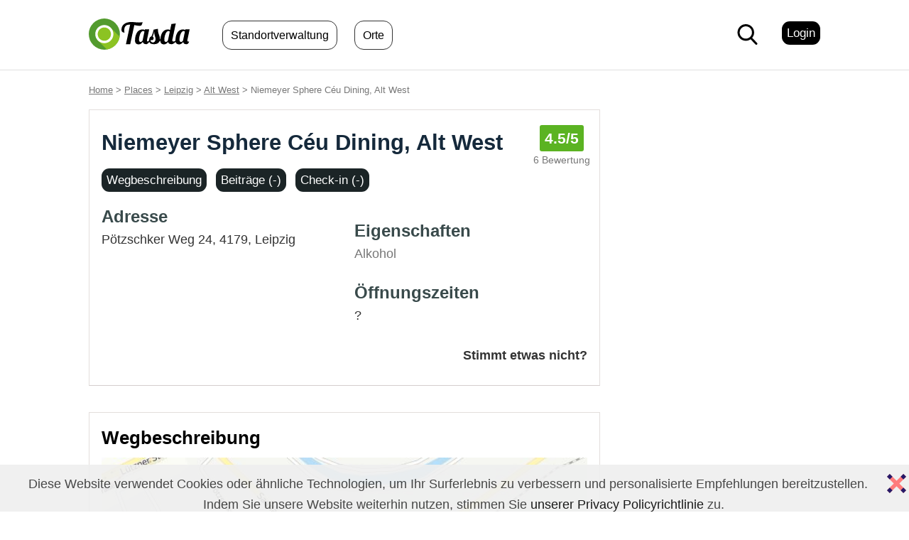

--- FILE ---
content_type: text/html; charset=utf-8
request_url: https://tasda.de/niemeyer-sphere-ceu-dining-alt-west/
body_size: 3912
content:
<!DOCTYPE html>
<html lang="de">

<head>
    <meta charset="utf-8" />
    <meta http-equiv="content-language" content="de" />
    <title>Niemeyer Sphere Céu Dining Alt West, Leipzig</title>
    <meta name="description" content="Informationen über {{name}} in {{city}}, Telefonnummer, Adresse, Öffnungszeiten. ({{address}})">
    <meta name="keywords" content="niemeyer sphere céu dining,alt west,leipzig,">
                                    <link rel="shortcut icon" href="https://tasda.de/visuell/site/icon.svg">
    <base href="https://tasda.de/">
    <link href="https://tasda.de/visuell/site/css.css" rel=stylesheet type="text/css">
        <meta name="viewport" content="width=device-width, initial-scale=1">
        <link rel="alternate" hreflang="de" href="https://tasda.de/niemeyer-sphere-ceu-dining-alt-west">
<link rel="alternate" hreflang="en" href="https://tasda.com/niemeyer-sphere-ceu-dining-alt-west">

    <meta name="google-site-verification" content="9b1c2f0d3e4f5a6b7c8d9e0f1a2b3c4d5e6f7g8h9i0j1k2l3m4n5o6p7q8r9s0t" />
    <script async src="https://pagead2.googlesyndication.com/pagead/js/adsbygoogle.js?client=ca-pub-9633354882195924" crossorigin="anonymous"></script> 
</head>

<body >
    <!-- Global site tag (gtag.js) - Google Analytics -->
<script async src="https://www.googletagmanager.com/gtag/js?id=G-H6L423Z7W1"></script>
<script>
  window.dataLayer = window.dataLayer || [];

  function gtag() {
    dataLayer.push(arguments);
  }
  gtag('js', new Date());

  gtag('config', 'G-H6L423Z7W1');
</script><div class="oben">
    <div class="ordnung">
        <div class="logo"><a href="./"><img src="visuell/site/logo.svg" width="147px" height="44px" alt='Tasda, Food Freak' style="vertical-align:middle; margin-top: -10px"></a></div>    <div class="menuanmelden">

        <a href="https://tasda.de/users/anmelden-optionen" class='alinks'><span class="klickbuton f14">Login</span></a>

    </div>
    </div>
            <div class="menuWeise">
            <div id="menu_button" class='menuyObenMobil'><input type="checkbox" id="menu_checkbox">
                <label for="menu_checkbox" id="menu_label">
                    <div id="menu_text_bar"></div>
                </label>
            </div>
            <nav id='menuOben' class='menuoben'>
                <ul>
                        <li style="float:left;"><a href="location-management/">Standortverwaltung</a></li>
                          
                    <li  style="float:left"><a href="places/">Orte</a></li>
                                  </ul>
            </nav>
        </div>

                    <div class="menusuchen" style="margin-top: 9px;">
                                <a rel="nofollow" href="#" onclick="sg('obenkast','suche-modal.php','1','400'); return false;"><img src="visuell/site/suche.svg" alt="ara" width="29px" height="29px" style="margin-right: 17px;" /></a>
            </div>    </div><div id="obenkast"></div>

<div>
    <div class="ordnung">
        <div class="breadcrumb f12 versteckt"><a href="https://tasda.de">Home</a> > <a href="https://tasda.de/places/">Places</a> > <a href="places/leipzig" title="Leipzig">Leipzig</a> > <a href="places/alt-west-leipzig" title="Alt West">Alt West</a> >  Niemeyer Sphere Céu Dining, Alt West        </div>
    </div>

    <div class="ordnung stufe-bereit">
        <div class="spaltelinks">
            <div class="kasten f13 kasteorte">
                <h1 class="mh1">Niemeyer Sphere Céu Dining, Alt West</h1>
<div>

    <div class="fgrau punktdurchschnitt">

        <a rel="nofollow" href="#" onclick="sg('obenkast','https://tasda.de/anmeldung-erforderlich.php?welche=ort-bewartungen-hinzufugen','1'); return false;""><div class='fmitte'><span class='puan'>4.5<span class='puankucuk'>/5</span></span></div></a> <div class='fgrau aoben0'>6 Bewertung</div>    </div>
    <div class="t"></div><div class="ortmenu">

	
	<a rel="nofollow" href="#" onclick="sg('obenkast','niemeyer-sphere-ceu-dining-alt-west/ort-weg-beschreibung','1','400'); return false;" class='alinks'><span class="klickbuton f14">Wegbeschreibung</span></a><a href='/niemeyer-sphere-ceu-dining-alt-west/#posts'><span class="klickbuton f14">Beiträge (-)</span></a><a rel="nofollow" href="#" onclick="sg('obenkast','https://tasda.de/anmeldung-erforderlich.php?welche=checkin','1'); return false;""><span class="klickbuton f14">Check-in (-)</span></a>



</div>


<div class="t"></div>
</div>                <div class="spalteOrt1">

                    
                    <h2 class="aoben1">Adresse</h2>
                    <p>
                                                                                    Pötzschker Weg 24, 4179,                                 <a class="kogri" href="places/leipzig">Leipzig</a>
                                                                        </p>

                </div>

                <div class="spalteOrt2">

                    <h2 class="aoben3">Eigenschaften</h2><p><span class='fgrau'>Alkohol</span></p>
                    <h2 class="aoben1">Öffnungszeiten</h2>
                    <p>?</p>

                </div>

                <script>
                    window.onload = function() {
                        var hash = location.hash;
                        if (hash == "#ort-geht-es-schief") {
                            sg('obenkast', 'niemeyer-sphere-ceu-dining-alt-west/ort-geht-es-schief', '1');
                        }
                        if (hash == "#suche") {
                            sg('obenkast', 'suche-modal.php', '1', '400');
                        }
                        if (hash == "#bewertungen") {
                            sg('obenkast', 'niemeyer-sphere-ceu-dining-alt-west/bewertungen', '1', '');
                        }
                        if (hash == "#check-in") {
                            sg('obenkast', 'niemeyer-sphere-ceu-dining-alt-west/checkin', '1', '');
                        }
                        if (hash == "#wegbescreibung") {
                            sg('obenkast', 'niemeyer-sphere-ceu-dining-alt-west/ort-weg-beschreibung', '1');
                        }
                    };
                </script>

                <div class='t'></div>
                <p class="trechts aoben2"><b><a href="#" rel="nofollow" onclick="sg('obenkast','niemeyer-sphere-ceu-dining-alt-west/ort-geht-es-schief','1'); return false;">Stimmt etwas nicht?</a></b></p>
            </div>

            
            

<div class="kasten f13">
    <h2>Wegbeschreibung</h2>
    <p>        <a rel="nofollow" href="#" onClick="sg('obenkast','niemeyer-sphere-ceu-dining-alt-west/ort-weg-beschreibung','1'); return false;"><img src="https://tasda.com/visuell/ortsbilder/154/niemeyer-sphere-ceu-dining-alt-west.jpeg" alt="Niemeyer Sphere Céu Dining, Alt West" width="650px" height="300px" style="width:100%;height:auto" /></a>
    </p>

    <h3 class="frot">Koordinaten</h3>
    <p class="pilk"><a rel="noopener" target="_blank" href="https://maps.google.com/maps?q=51.3250318,12.3132791">51.3250318, 12.3132791</a> <span class="f11 fgrau">(Für Karte und GPS Breiten-, Längengrad.)</span></p>

    <h3 class="frot">Gebiete in der Nähe</h3>
    <div class="link f14"><a href="places/grunau-ost-leipzig">Grünau Ost</a></div><div class="rechts f14">822 m.</div><div class="t"></div><hr class='aoben3 aunter3'><div class="link f14"><a href="places/kleinzschocher-leipzig">Kleinzschocher</a></div><div class="rechts f14">1.2 km.</div><div class="t"></div><hr class='aoben3 aunter3'><div class="link f14"><a href="places/plagwitz-leipzig">Plagwitz</a></div><div class="rechts f14">1.4 km.</div><div class="t"></div><hr class='aoben3 aunter3'>    </p>

    <h3 class="frot aoben1">Straßen in der Nähe</h3>
    <p class="pilk pson">
        <span class="f14">Am Kanal</span><div class="rechts f14">223 m.</div>, <span class="f14">Saarländer Straße</span><div class="rechts f14">368 m.</div>, <span class="f14">Pötzschker Weg</span><div class="rechts f14">407 m.</div>    </p>
</div>

<div class="kasten f13">

<h2 id='posts'>posts_title</h2>

  <p>
    no_posts_yet<br><br>
    share_thoughts_hint  </p>

<div class="fmitte aoben1 aunter2">
<a rel="nofollow" href="#" onclick="sg('obenkast','https://tasda.de/anmeldung-erforderlich.php','1'); return false;"><span class="klickbuton f14 clickbuton2">reviews_count_button</span></a></div>
</div>

    <div class="kasten f13">
        <h2 class='aunter1'>Alternative Orte in der Nähe</h2>

        
        <div class="link f14"><a href="moertelwerk-alt-west/">Moertelwerk, Alt West</a></div><div class="rechts f14">223 m.</div><div class="t"></div><hr class='aoben3 aunter3'><div class="link f14"><a href="mcdonald-s-alt-west/">Mcdonald's, Alt West</a></div><div class="rechts f14">368 m.</div><div class="t"></div><hr class='aoben3 aunter3'><div class="link f14"><a href="moonlight-bowling-alt-west/">Moonlight Bowling, Alt West</a></div><div class="rechts f14">407 m.</div><div class="t"></div><hr class='aoben3 aunter3'><div class="link f14"><a href="pizza-turm-alt-west/">Pizza Turm, Alt West</a></div><div class="rechts f14">431 m.</div><div class="t"></div><hr class='aoben3 aunter3'><div class="link f14"><a href="saloon-44-doner-pizza-alt-west/">Saloon 44 Döner & Pizza, Alt West</a></div><div class="rechts f14">611 m.</div><div class="t"></div><hr class='aoben3 aunter3'><div class="link f14"><a href="bi-ba-bo-alt-west/">Bi Ba Bo, Alt West</a></div><div class="rechts f14">672 m.</div><div class="t"></div><hr class='aoben3 aunter3'><div class="link f14"><a href="asia-koch-king-alt-west/">Asia Koch King, Alt West</a></div><div class="rechts f14">736 m.</div><div class="t"></div><hr class='aoben3 aunter3'>    </div>

    <div class="kasten f13">
        <h2>Niemeyer Sphere Céu Dining teilen</h2>
        <p class="pilk">Niemeyer Sphere Céu Dining, Alt West Adresse, Koordinaten oder zur Liste hinzufügen.</p>
        <hr>
        <div class="nachrechts">
            <div class="genusen">

                <div id="liste">
                    <a rel="nofollow" href="#" onclick="sg('obenkast','https://tasda.de/anmeldung-erforderlich.php?welche=liste-hinzufugen','1'); return false;" title='You must log in to add to your list.'><img alt='Add to my list' src='visuell/site/ikon-liste.svg' width='42' height='42' /><br /><span class='fgrau'>Zu meiner Liste hinzufügen</span></a>                </div>

                <div>
                    <a rel="nofollow" href="#" onclick="sg('obenkast','ort-teilen.php?wwwisim=niemeyer-sphere-ceu-dining-alt-west&welche=g','1'); return false;"><img alt='Send place' src="visuell/site/ikon-telefon.svg" width="42" height="42" /><br>
                        <span class="fgrau">Send Niemeyer Sphere Céu ..</span></a>
                </div>

                <div>
                    <a rel="nofollow" href="#" onclick="sg('obenkast','ort-teilen.php?wwwisim=niemeyer-sphere-ceu-dining-alt-west&welche=fb','1'); return false;"><img alt='Share on Facebook' src="visuell/site/ikon-facebook.svg" width="42" height="42" /><br>
                        <span class="fgrau">Share on Facebook</span></a>
                </div>

                <div>
                    <a rel="nofollow" href="#" onclick="sg('obenkast','ort-teilen.php?wwwisim=niemeyer-sphere-ceu-dining-alt-west&welche=tw','1'); return false;"><img alt='Share on Twitter' src="visuell/site/ikon-twitter.svg" width="42" height="42" /><br>
                        <span class="fgrau">Share on Twitter</span></a>
                </div>

            </div>
        </div>
    </div>

    <div class="kasten f13">
        <h2>Bewertung von Niemeyer Sphere Céu Dining, Alt West</h2>
        <p class="fgrau">Du kannst die Bewertung von Niemeyer Sphere Céu Dining, Alt West unten sehen. *Es zeigt, wie beliebt ein Ort ist.</p>
        <hr>

        <span id="sevdim">
                            <span class="puan bgfhellgrau">6 Bewertung</span>
                <a rel="nofollow" href="#" onclick="sg('obenkast','https://tasda.de/anmeldung-erforderlich.php?welche=reyting-hinzufugen','1'); return false;" title="Add a rating for Niemeyer Sphere Céu Dining, Alt West.">
                    Bewertung hinzufügen
                </a>
                    </span>
        <div class="t"></div>
        <div class="aoben2"></div>
        <p class='fgrau'>December 2025: <b>1</b></p><p class='fgrau'>August 2025: <b>1</b></p><p class='fgrau'>April 2025: <b>1</b></p>    </div>

    <div class="kasten f13">
        <h2>Wie viele Leute haben hier besucht?</h2>

        
    <p class="pilk">
        Wie viele Leute haben diese Seite angesehen. Zählung begann am 26  June 2023..
    </p>
    <span class="f30">612</span>
    </div>



        </div>

        <div class="spalterechts">
            <div class="kastenyuvarlak">
</div>
        </div>

        <div class="t"></div>

        </div><div class="unter" ><div class="ordnung">





<div class="aunter2"><img src="visuell/site/logo.svg"  height="77px" width='77px' alt="Tasda Logo"/></div>

<a href="https://tasda.de/about-us">Über uns</a> |
<a href="https://tasda.de/terms">AGB</a> |
<a href="https://tasda.de/privacy-policy">Datenschutz</a> |
<a href="https://tasda.de/safety-standards">Sicherheitsstandards</a> |
<a href="https://tasda.de/imprint">Impressum</a> |
<a href="https://tasda.de/contact">Kontakt</a>
<div style='float:right;'>
<a href="https://tasda.de">DE</a>  |
<a href="https://tasda.com">EN</a>
</div>
<hr />

<div class="f10 fgrau">Tasda, 34/0,013
</div>
</div>
</div>
</div>
    <div class='unten-verseiherung' id='untenVerseiherung'>
        <div class='frechts arechts'><a href="#" class="f16" onclick="gizle('untenVerseiherung'); return false;"><img src="visuell/site/schliess.svg" alt='schließ' width="27px" height="27px" style="vertical-align: middle"></a></div>
        <p>
            Diese Website verwendet Cookies oder ähnliche Technologien, um Ihr Surferlebnis zu verbessern und personalisierte Empfehlungen bereitzustellen.
            <br>Indem Sie unsere Website weiterhin nutzen,
            stimmen Sie <a href='https://tasda.de/privacy-policy' class='frot'>unserer Privacy Policyrichtlinie</a> zu.
        </p>
    </div>
</body>
<script async src="https://tasda.de/js/inc-js.js" language="javascript" type="text/javascript"></script>
<script src="https://tasda.de/visuell/js/android-modal.js"></script>
</html>
    </div>
</div>


--- FILE ---
content_type: text/html; charset=utf-8
request_url: https://www.google.com/recaptcha/api2/aframe
body_size: 267
content:
<!DOCTYPE HTML><html><head><meta http-equiv="content-type" content="text/html; charset=UTF-8"></head><body><script nonce="B_wZaoOgju96jKcIZc7r_w">/** Anti-fraud and anti-abuse applications only. See google.com/recaptcha */ try{var clients={'sodar':'https://pagead2.googlesyndication.com/pagead/sodar?'};window.addEventListener("message",function(a){try{if(a.source===window.parent){var b=JSON.parse(a.data);var c=clients[b['id']];if(c){var d=document.createElement('img');d.src=c+b['params']+'&rc='+(localStorage.getItem("rc::a")?sessionStorage.getItem("rc::b"):"");window.document.body.appendChild(d);sessionStorage.setItem("rc::e",parseInt(sessionStorage.getItem("rc::e")||0)+1);localStorage.setItem("rc::h",'1769615831608');}}}catch(b){}});window.parent.postMessage("_grecaptcha_ready", "*");}catch(b){}</script></body></html>

--- FILE ---
content_type: text/css
request_url: https://tasda.de/visuell/site/css.css
body_size: 4793
content:
a,body{color:#333}hr,hr:last-child{border:none;margin:29px 0}.oben,body{background-color:#fff}#obenkast,.nachrechts{overflow:auto;width:100%}.menuWeise ul,body,h2,h3,p{padding:0}.gbuton,.ginput,.gtext{-webkit-appearance:none}.imgcon:hover .imnav,.menuWeise ul li{display:inline-block}html{font-size:11px;line-height:21px}body{margin:0;font-family:Arial,Helvetica,sans-serif}a{text-decoration:none}.funter,a:hover{text-decoration:underline}.butonFind,.logo a,.menuWeise ul li a,.menuyObenMobil,.pin,.punktdurchschnitt a,h1 a:hover{text-decoration:none}p{margin:0 0 10px;font-size:1.6rem;line-height:1.7em}img{border:0}h1{margin:10px 0 23px;font-size:2.8rem;color:#15293b;line-height:3.5rem}.logo a,h2,h3{color:#000}h1 a{color:#e3434b}h1 a:hover{color:#e36a70}h2{margin:7px 0 17px;font-size:2rem;line-height:2rem}.oben,h3{font-size:1.4rem}h3{margin:7px 0 13px;line-height:1.8rem}hr{border-bottom:1px solid #dfdfdf}hr:last-child{border-bottom:0 solid #fff}.aunter0,li{margin-bottom:7px}.ordnung{width:1030px;margin:auto}.ordnungklein{width:613px;margin:auto}.ordnungluftk{width:550px;margin:auto}.ordnungluftb{width:800px;margin:auto}.oben{height:73px;text-align:right;color:#fff;padding-top:25px;border-bottom:1px solid #dfdfdf}.spaltelinks{float:left;width:720px;margin:0}.spalterechts{float:right;width:300px;margin:0 0 0 10px}.spaltelinks2{float:left;width:620px;margin:0}.spalterechts2{float:right;width:400px;margin:0 0 0 10px}.spaltelinks3{float:left;width:44%;margin:0;min-height:100px}.spalterechts3{float:right;width:44%;min-height:100px}.spaltelinks4{float:left;width:48%;margin:0;min-height:100px}.spalterechts4{float:right;width:48%;min-height:100px}.spaltelinks5{float:left;width:300px;margin:0}.spalterechts5{float:right;width:720px;margin:0 0 0 10px}.spalteabfluss1,.spalteabfluss3{float:left;width:20%}.spalteabfluss2{float:right;width:78%}.spalteOrt1{float:left;width:48%}.spalteOrt2{float:right;width:48%}.unter{padding:47px 0;background-color:rgba(112,150,101,.1);font-size:15px}.kasten,.kastenluft,.kastenluftin{background-color:#fff}.kasten{padding:17px;margin-bottom:37px;border:1px solid #e3dedc;border-bottom:1px solid #d4cecd}.kasten h2{font-size:26px}.kastenluft{border:11px solid #333;border-radius:0;border-left:none;border-right:none}.kastenluftin{padding:10px;font-size:1.4rem}.kasteorte{position:relative}.kasteorte h1{max-width:90%}.nachrechts{white-space:nowrap}.genusen,.nachrechtsin{display:flex;align-items:center;text-align:center}#obenkast{display:none;position:fixed;z-index:1;padding-top:100px;left:0;top:0;height:100%;background-color:rgba(0,0,0,.4)}.logo{float:left;margin-top:11px;margin-right:17px;font-family:lobster;color:#0c0c0c;font-size:42px}.frechts,.rechts{float:right}.trechts{text-align:right}.kastenlinks{float:left;margin-right:17px;text-align:center;background-color:beige;padding:7px;border-radius:7px}.menuWeise ul{list-style:none;margin:7px 0 0;float:left}.menuWeise ul li{margin-right:-7px;margin-left:17px;padding:7px}.menuWeise ul li a{font-size:16px;color:#000;padding:11px;border:1px solid #333;border-radius:13px}.menuWeise ul li a:hover{background-color:#000;border-radius:13px;color:#fff}.menuyObenMobil{display:none;margin-left:21px;color:#fff;margin-top:10px}.menusuchen{margin-top:9px}.menuanmelden{float:right;margin-top:11px}.benutzerOfnen{display:none;width:200px;position:absolute;top:69px;margin-left:-120px;z-index:100;margin-top:11px}.menuOfnen{position:relative;background-color:#000;padding:23px;font-size:1.2em;text-align:left;border-radius:13px 3px 13px 13px}.klickbuton,.puan{padding:7px;color:#fff}.butonFind,.gbuton,.nutzerSeite,.reihe div,.warnungno{text-align:center}.menuOfnen hr{margin:17px 0}.fweiss,.gbuton a,.menuOfnen a{color:#fff}.klickbuton{font-size:17px!important;background-color:#000;border-radius:11px}.butonkgrun,.puan{background-color:#5bb322}.klickbuton:hover a,.pin a{color:#fff;text-decoration:none}.ortmenu a{margin-right:13px;margin-left:0}.ortmenu .klickbuton{background-color:#1b2426}.klickbuton:hover{background-color:#fff;color:#0c0c0c;border:1px solid #000}.punktdurchschnitt{position:absolute;right:13px;top:29px}.puan{border-radius:3px;font-size:21px;font-weight:bolder}.butonkgrau,.butonkgrun{padding:3px;border-radius:7px;color:#fff}.menuHorizontal{font-size:16px}.menuHorizontal div{padding:7px 7px 7px 13px}.menuHorizontal .secili{background-color:rgba(150,211,126,.47);border-radius:13px;margin-bottom:7px}.butonkgrun{font-size:12px}.butonkgrau{background-color:#999;font-size:12px}#livesearch{background-color:#fff;position:absolute;width:100%;border-radius:17px;margin-top:-17px;z-index:100}#livesearch p,#livesearchM p{color:#0c0c0c;border-bottom:1px solid #ccc;padding:13px 13px 3px 17px}#livesearch p:last-child,#livesearchM p:last-child{border:none}#livesearchM,.aoben0{margin-top:7px}.ginput,.gselect,.gtext{font-family:"Trebuchet MS",Arial,Helvetica,sans-serif;margin-top:0}.livesearchust{left:0;right:0;margin-left:auto;margin-right:auto}#livesearch hr{margin:0;padding:0}.spotonlinebenutzer{position:absolute;right:23px;bottom:23px;background-color:#0c0c0c;opacity:.6;padding:7px;border-radius:7px}.gbuton{cursor:pointer;padding:13px 37px;border-radius:13px;min-width:100px;background-color:#000;color:#fff;border:none;margin:0;font-size:1.4rem}.gbutondisable{background-color:#333}.ginput{border:1px solid #bababa;padding:13px;border-radius:13px;font-size:18px}.gselect{border:1px solid #bababa;border-radius:3px;padding:5px 13px;font-size:16px}.gtext{border-radius:17px;padding:3px}.butonFind{height:52px;position:relative;max-width:100%;margin:0;padding:0;display:-webkit-inline-box;display:-webkit-inline-flex;display:-ms-inline-flexbox;display:inline-flex;width:auto;-webkit-box-pack:start;-webkit-justify-content:flex-start;-ms-flex-pack:start;justify-content:flex-start;border-radius:0 24px 24px 0;border:none;cursor:pointer;-webkit-transition:background-color .2s ease-in-out;transition:background-color .2s ease-in-out;-webkit-user-select:none;-moz-user-select:none;-ms-user-select:none;user-select:none;-webkit-text-decoration:none;-webkit-text-align:center;background-color:#eb1700}.buttonaufmerksamkeit,.formFind input[type=text]:focus{background-color:#d1e7ef}.butonFind:focus,.custom-file-input:active{outline:0}.js-focus-ring .butonFind:focus.focus-ring{outline:0;box-shadow:0 0 0 3px #a5d3f2}.butonFind:hover{background-color:#d91400}.butonFindYazi{font-size:16px;color:#fff;margin:0;padding:0;font-weight:500;line-height:39px}.butonFindYazi div{font-size:16px;padding:7px 23px;font-weight:400;letter-spacing:1px}.formFind input[type=text]{width:666px;text-align:center;font-size:21px;padding:12px 29px 12px 47px;margin:37px 0;box-sizing:border-box;border:1px solid #2d372a;outline:0;height:62px;border-radius:20px;background-image:url("suche.svg");background-repeat:no-repeat;background-position:10px;background-size:23px}.imgcon,.imnav,.modalsuche input[type=text]{width:100%}.buttonaufmerksamkeit{border-radius:3px;padding:7px}.imgcon{position:relative;margin:0 auto}.imnav{color:#fff;margin:o auto;opacity:.8;display:none;position:absolute;top:0;left:0;height:100%}.beitrag,.reihe{display:flex}.control{float:left;height:100%;width:50%;opacity:0}.control:hover{opacity:.9}.prim{background:url("ikon-onceki.gif") left center no-repeat}.neim{background:url("ikon-sonraki.gif") right center no-repeat}.beitragRechts{margin-left:23px}.reihe{flex-wrap:wrap;align-items:center;justify-content:center}.reihe div{margin-right:37px}.reihe div:last-child{margin-right:0}.clickbuton2{background-color:#5bb322}.warnungno,.warnungok{background-color:#ddd;padding:10px;font-size:14px}.spalteOrt1 h2,.spalteOrt2 h2{font-size:24px;margin-bottom:7px;color:#394a4b}.breadcrumb{margin:17px 0;color:#777}#yorumpuan,.warnungno{margin-bottom:20px}.breadcrumb a{text-decoration:underline;color:#777}.t{clear:both}.warnungno{border-radius:13px}.warnungno h1,warnungok h1{margin-top:7px;margin-bottom:3px}.genusen div{margin-right:77px}.spalteOrtLinks{float:left;width:140px;margin-top:12px;border:1px solid #e3dedc;padding:7px}.spalteOrtRechts{float:right;width:527px;padding:0;margin-top:12px;margin-bottom:0}#yorumpuan a,.link,.ofTages{float:left}.laden,.loadind,.loadind2{padding:7px;background-color:#7bb54f;position:relative}.laden{color:#fff}.img-circle{border-radius:50%}.img-circle2{border-radius:17px}.nutzerSeite{float:left;margin-right:23px}.ofTages{width:80px;color:rgba(41,57,57,.86)}.loadind,.loadind2{border-radius:7px;-webkit-animation-name:example;-webkit-animation-duration:4s;animation-name:example;animation-duration:8s;animation-iteration-count:infinite;color:#fff;font-size:16px}.ulsade,.ulsade li{padding-left:0}.pin,.unten-verseiherung{position:fixed;bottom:0;text-align:center}.loadind2{-webkit-animation-name:example2}#yorumpuan .on{background:url(ikon-punk-green.png) no-repeat;cursor:pointer}#yorumpuan a{background:url(ikon-punk-grau.png) no-repeat;width:32px;height:30px}.custom-file-input{color:transparent;width:160px}.custom-file-input::-webkit-file-upload-button{visibility:hidden;width:1px}.custom-file-input::before{content:"Photo";text-align:center;color:#000;display:inline-block;background:#fff;border:1px solid #ccc;border-radius:3px;padding:7px 13px;outline:0;white-space:nowrap;-webkit-user-select:none;cursor:pointer;text-shadow:1px 1px #fff;font-weight:700;font-size:12pt}.custom-file-input:hover::before{border-color:#000}.custom-file-input:active::before{background:-webkit-linear-gradient(top,#e3e3e3,#f9f9f9)}.ulsade li{font-size:18px;list-style:none}.bgfhellgrau{background-color:#999}@keyframes example{0%,100%{background-color:rgba(0,87,104,.86);left:0;top:0}25%,75%{background-color:rgba(0,87,104,.56);left:100px;top:0}50%{background-color:rgba(0,87,104,.86);left:200px;top:0}}@keyframes example2{0%,100%{background-color:rgba(0,87,104,.86);left:0;top:0}25%,75%{background-color:rgba(0,87,104,.56);left:20px;top:0}50%{background-color:rgba(0,87,104,.86);left:40px;top:0}}.aoben1{margin-top:29px}.aoben2{margin-top:17px}.aoben3{margin-top:49px}.aunter1{margin-bottom:29px}.aunter2{margin-bottom:17px}.aunter3{margin-top:11px;margin-bottom:11px}.alinks{margin-left:17px}.arechts{margin-right:17px}.ilerigeri{font-size:16px;text-align:center;margin-top:27px}.oankisayfa{background-color:#d5e14e}.aramasonuc{padding:3px}#menu_button{width:39px;overflow:hidden}#menu_checkbox,.zeigtMobil,.zeigtMobilE{display:none}#menu_label{position:relative;display:block;height:29px;cursor:pointer}#menu_label:after,#menu_label:before,#menu_text_bar{position:absolute;left:0;width:100%;height:2px;background-color:#000}#menu_label:after,#menu_label:before{content:"";transition:left .4s cubic-bezier(.68, -.55, .27, 1.55)}#menu_label:before{top:0}#menu_label:after{top:12px}#menu_text_bar{top:24px}#menu_text_bar:before{content:"MENU";position:absolute;top:5px;right:0;left:0;color:#000;font-size:12px;font-weight:700;font-family:Montserrat,Arial,Helvetica,sans-serif;text-align:center}#menu_checkbox:checked+#menu_label:before{left:-39px}#menu_checkbox:checked+#menu_label:after{left:39px}#menu_checkbox:checked+#menu_label #menu_text_bar:before{animation:.8s .2s forwards moveUpThenDown,.8s .2s forwards shakeWhileMovingUp,.2s .8s forwards shakeWhileMovingDown}@keyframes moveUpThenDown{0%{top:0}50%{top:-27px}100%{top:-14px}}@keyframes shakeWhileMovingUp{0%,100%,50%{transform:rotateZ(0)}25%{transform:rotateZ(-10deg)}75%{transform:rotateZ(10deg)}}@keyframes shakeWhileMovingDown{0%,100%{transform:rotateZ(0)}80%{transform:rotateZ(3deg)}90%{transform:rotateZ(-3deg)}}.pin{opacity:.7;margin:auto;width:100px;z-index:1;left:0;right:0}.pin:hover{opacity:1}.viewport{zoom:0.97;width:extend-to-zoom}.f10{font-size:1rem}.f11{font-size:1.1rem}.f12{font-size:1.2rem}.f13{font-size:1.3rem}.f14,.f15{font-size:1.6rem}.f15{line-height:1.6rem}.f16{font-size:1.7rem;line-height:2rem}.f17{font-size:1.8rem}.f18{font-size:1.9rem}.f20{font-size:2rem}.f24{font-size:2.4rem}.f30{font-size:2.9rem;line-height:3rem}.f40{font-size:4rem;line-height:4rem}.f45{font-size:5rem;line-height:5.3rem}.fmitte{text-align:center}.fdunkel{color:#333}.fgrau{color:#777}.fhellgrau{color:#999}.frot,.frot a{color:#000}.fgrun{color:#1d786f}.forange{color:#dd6c2e}.fnormal{font-weight:400}.fbold{font-weight:700}.linksebene{margin-left:37px}.unten-verseiherung{height:40px;width:100%;background-color:#efefef;opacity:1;padding:13px;opacity:.9}@media screen and (max-width:800px){.mdivclear,.zeigtMobil{clear:both}#obenkast{padding-top:50px}h1{margin:10px 0 5px 13px;font-size:2.3rem;line-height:2.6rem}.kasten h1,.linksebene{margin-left:0}.ordnungluftb,.ordnungluftk{width:100%;margin:auto}.spaltelinks,.spaltelinks2,.spaltelinks3,.spaltelinks4,.spaltelinks5,.spalterechts,.spalterechts2,.spalterechts3,.spalterechts5{float:none;width:auto}.spalteOrtLinks,.spalteOrtRechts{float:none;width:100%;margin:0}.spalteOrtLinks{border:none}.kasten{margin-left:10px;margin-right:10px}.breadcrumb{margin-left:13px}.ordnung{width:98%}.ordnungklein,.ortmenu{width:100%}.menuoben{display:none;position:absolute;top:100px;background-color:#000;padding:13px 43px 13px 13px;left:0;border-radius:0 23px 23px 0;z-index:1}.menuyObenMobil{display:block;float:left;margin-left:-3px}.menuWeise ul li a{background-color:#fff}.ortmenu{height:50px;padding-top:13px;overflow:auto;white-space:nowrap}.spalteOrt1,.spalteOrt2{float:none;width:auto;margin-bottom:23px}.aoben3{margin-top:29px}.kasteorte h1{max-width:70%}.versteckt{display:none}.zeigtMobil,.zeigtMobilE{display:block}.stufe-bereit{margin-top:27px}.spalteabfluss1{width:10%}.spalteabfluss2{width:90%}.spalteabfluss3{float:right;width:90%}.spotlinks h1{-webkit-text-stroke:1px #fff;font-size:2rem;margin-bottom:3px;font-weight:bolder}.formFind input[type=text]{width:100%;padding-left:37px}.spotlinks{width:97%}}/* Güncellenmiş CSS: Thumbnail resmi 3 kat büyüttük ve modal içindeki resmi daha büyük gösterdik */

/* GALERİ KAPSAYICISI */
.gallery-container {
    display: flex;
    flex-wrap: nowrap;
    overflow-x: auto;
    gap: 10px;
    padding: 10px;
    width: 90%;
    border: none;
    box-sizing: border-box;
    margin: 0 auto; /* İsteğe bağlı, ortalamak için */
}

/* KÜÇÜK RESİMLER (Thumbnail) */
/* Eski height:150px; yerine 450px koyduk */
.gallery-container img {
    flex: 0 0 auto;
    height: 450px;                 /* Thumbnail artık 3× daha büyük */
    object-fit: cover;
    border-radius: 4px;
    box-shadow: 0 2px 5px rgba(0, 0, 0, 0.1);
    cursor: pointer;
    transition: transform 0.2s ease-in-out;
}
.gallery-container img:hover {
    transform: scale(1.03);
}

/* --- MODAL / LIGHTBOX --- */
/* Başlangıçta gizli */
.modal {
    display: none;
    position: fixed;
    top: 0; left: 0;
    width: 100%; height: 100%;
    background-color: rgba(0, 0, 0, 0.9);
    z-index: 1000;
    justify-content: center;
    align-items: center;
    padding: 20px; /* Kenarlardan biraz boşluk için */
    box-sizing: border-box;
}

/* :target ile aktif olunca göster */
.modal:target {
    display: flex;
}

/* Modal içindeki tam boy resim */
/* max-width ve max-height değerlerini %95 viewport olacak şekilde ayarladık */
.modal img {
    max-width: 95vw;
    max-height: 95vh;
    width: auto;
    height: auto;
    object-fit: contain;
    box-shadow: 0 2px 10px rgba(255, 255, 255, 0.2);
    border-radius: 4px;
}

/* Kapatma butonu */
.modal .close-btn {
    position: absolute;
    top: 20px; right: 30px;
    color: #fff;
    font-size: 30px;
    text-decoration: none;
    font-weight: bold;
    z-index: 1001;
    transition: color 0.2s;
}
.modal .close-btn:hover {
    color: #eee;
}

--- FILE ---
content_type: application/javascript
request_url: https://tasda.de/visuell/js/android-modal.js
body_size: 673
content:
function submitAndroidForm(e) {
    e.preventDefault();
    var form = document.getElementById('androidForm');
    var submitBtn = document.getElementById('androidSubmitBtn');
    
    if(!form || !submitBtn) return false;

    var originalText = submitBtn.innerText;
    
    submitBtn.innerText = 'Sending...';
    submitBtn.disabled = true;

    var formData = new FormData(form);
    
    var xhr = new XMLHttpRequest();
    // Assuming relative path or absolute path is needed. 
    // Since this JS is global, we need correct path. 
    // Let's use absolute path constructed from a global variable if available, or relative.
    // 'modal-android-early-access.php' might be at root or ../ 
    // Safer to use the action attribute of the form which I will set correctly in PHP.
    var actionUrl = form.getAttribute('action');
    
    xhr.open('POST', actionUrl, true);
    xhr.onload = function() {
        if (xhr.status === 200) {
            // Replace modal container content with response
            var container = document.getElementById('obenkast');
            if(container) {
                container.innerHTML = xhr.responseText;
            }
        } else {
            alert('An error occurred. Please try again.');
            submitBtn.innerText = originalText;
            submitBtn.disabled = false;
        }
    };
    xhr.onerror = function() {
         alert('Connection error. Please check your internet.');
         submitBtn.innerText = originalText;
         submitBtn.disabled = false;
    };
    xhr.send(formData);
    return false;
}
